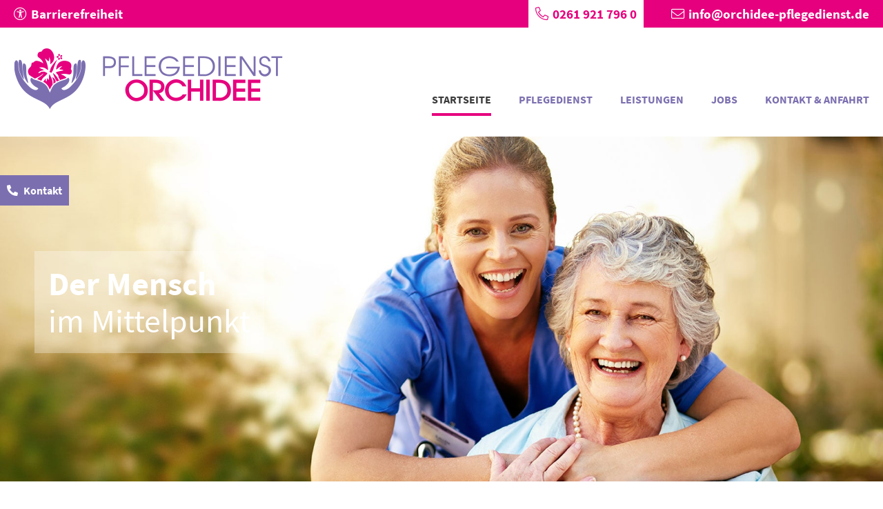

--- FILE ---
content_type: text/html; charset=utf-8
request_url: https://www.orchidee-pflegedienst.de/
body_size: 14709
content:
<!DOCTYPE html>
<html lang="de">
<head>
<meta charset="utf-8">
<title>Pflegedienst Orchidee Koblenz - Pflegedienst Orchidee Koblenz</title>
<base href="https://www.orchidee-pflegedienst.de/">
<meta name="robots" content="index,follow">
<meta name="description" content="Wir bieten Ihnen eine liebevolle Pflege und Unterstützung im Alltag. Als zugelassener Pflegedienst bieten wir Leistungen der Grund- und Behandlungspflege, pflegerische Betreuung, hauswirtschaftlichen Versorgung sowie Beratungs- und Entlastungsleistungen bei der Organisation der Pflege in der Häuslichkeit an.">
<meta name="viewport" content="width=device-width,initial-scale=1.0">
<link rel="stylesheet" href="assets/css/layout.min.css,responsive.min.css,mobile-menu.min.css,rocksolid-...-a3c7b5e3.css"><script src="assets/js/jquery.min.js,mobile-menu.jquery.min.js,rocksolid-slider.min.js-02074239.js"></script><!--[if lte IE 7]><link href="system/modules/Subcolumns/assets/yaml3/subcolsIEHacks.css" rel="stylesheet" type="text/css" /><![endif]-->
</head>
<body id="top" class="startseite" itemscope itemtype="http://schema.org/WebPage">
<div class="custom">
<div id="trustbar">
<div class="inside">
<div class="tbcontact">
<div class="tbmail"><i class="fal fa-envelope"></i> <a href="mailto:info@orchidee-pflegedienst.de" title="E-mail an Pflegedienst Koblenz">info@orchidee-pflegedienst.de</a></div>
<div class="tbphone"><i class="fal fa-phone-alt"></i> <a a href="tel:00492619217960" title="Anruf bei Pflegedienst Orchidee">0261 921 796 0</a></div>
</div>
<div class="accessibility">
<i class="fal fa-universal-access"></i> Barrierefreiheit
</div>  </div>
</div>
</div>
<div id="wrapper">
<header id="header">
<div class="inside">
<div class="accessibility-menu">
<span class="accessclose">x</span>
<h3>Barrierefreiheit</h3>
<span class="accessfont"><img src="files/op/img/font-size.svg" alt="Schriftgroesse">Schrift vergrößern</span><br>
<span class="accesswhite"><img src="files/op/img/brightness.svg" alt="Helligkeit">Weißpunkt reduzieren</span><br>
<span class="accessgrey"><img src="files/op/img/colors.svg" alt="Farben">Graustufen aktivieren</span><br><br>
<span class="accessdelete"><img src="files/op/img/delete.svg" alt="Löschen">Einstellungen aufheben</span><br>
</div>
<div id="logo"><a href="startpunkt.html" title="Pflegedienst Orchidee Koblenz"><img src="files/op/img/pflegedienst-orchidee-logo.png" alt="Pflegedienst Orchidee Koblenz Logo" /></a></div>
<!-- indexer::stop -->
<nav class="mod_navigation block" id="mainnav" itemscope itemtype="http://schema.org/SiteNavigationElement">
<a href="#skipNavigation3" class="invisible">Navigation überspringen</a>
<ul class="level_1">
<li class="active startseite first"><strong class="active startseite first" itemprop="name">Startseite</strong></li>
<li class="sibling"><a href="pflegedienst.html" title="Pflegedienst" class="sibling" itemprop="url"><span itemprop="name">Pflegedienst</span></a></li>
<li class="sibling"><a href="behandlungspflege.html" title="Leistungen" class="sibling" itemprop="url"><span itemprop="name">Leistungen</span></a></li>
<li class="sibling"><a href="jobs.html" title="Jobs - Stellenausschreibungen in der Pflege" class="sibling" itemprop="url"><span itemprop="name">Jobs</span></a></li>
<li class="sibling last"><a href="kontakt-anfahrt.html" title="Kontakt &amp; Anfahrt" class="sibling last" itemprop="url"><span itemprop="name">Kontakt & Anfahrt</span></a></li>
</ul>
<a id="skipNavigation3" class="invisible">&nbsp;</a>
</nav>
<!-- indexer::continue -->
<!-- indexer::stop -->
<div class="mod_mobile_menu block" id="mobilenav">
<div id="mobile-menu-5-trigger" class="mobile_menu_trigger">
<div class="navtrigger">☰</div></div>
<div id="mobile-menu-5" class="mobile_menu no_shadow">
<div class="inner">
<a href="#" data-mobile-menu="close" class="navclose">X</a>
<!-- indexer::stop -->
<nav class="mod_navigation block" id="mainnav" itemscope itemtype="http://schema.org/SiteNavigationElement">
<a href="#skipNavigation3" class="invisible">Navigation überspringen</a>
<ul class="level_1">
<li class="active startseite first"><strong class="active startseite first" itemprop="name">Startseite</strong></li>
<li class="sibling"><a href="pflegedienst.html" title="Pflegedienst" class="sibling" itemprop="url"><span itemprop="name">Pflegedienst</span></a></li>
<li class="sibling"><a href="behandlungspflege.html" title="Leistungen" class="sibling" itemprop="url"><span itemprop="name">Leistungen</span></a></li>
<li class="sibling"><a href="jobs.html" title="Jobs - Stellenausschreibungen in der Pflege" class="sibling" itemprop="url"><span itemprop="name">Jobs</span></a></li>
<li class="sibling last"><a href="kontakt-anfahrt.html" title="Kontakt &amp; Anfahrt" class="sibling last" itemprop="url"><span itemprop="name">Kontakt & Anfahrt</span></a></li>
</ul>
<a id="skipNavigation3" class="invisible">&nbsp;</a>
</nav>
<!-- indexer::continue -->
</div>
</div>
<script>(function($){$('#mobile-menu-5').mobileMenu({'animation':!0,'animationSpeed':500,'breakPoint':1100,'offCanvas':!1,'overlay':!1,'disableNavigation':!1,'parentTogglers':!1,'closeOnLinkClick':!1,'keepInPlace':!1,'position':'right','size':'45','trigger':$('#mobile-menu-5-trigger')})})(jQuery)</script>
</div>
<!-- indexer::continue -->
</div>
</header>
<div class="custom">
<div id="sliderbox">
<div class="inside">
<div class="mod_article first last block" id="article-2">
<div class="mod_rocksolid_slider first last block">
<div data-rsts-name="Slider">
<div class="ce_image block">
<figure class="image_container">
<img src="files/op/img/slider-1.jpg" width="1800" height="771" alt="" itemprop="image">
<figcaption class="caption"><strong>Der Mensch</strong><br>im Mittelpunkt</figcaption>
</figure>
</div>
</div>
</div>
<script>(function(){var sliderElement=[].slice.call(document.getElementsByClassName('mod_rocksolid_slider'),-1)[0];if(window.jQuery&&jQuery.fn.rstSlider){init()}else{document.addEventListener('DOMContentLoaded',init)}
function init(){var $=jQuery;var slider=$(sliderElement);slider.find('video[data-rsts-background], [data-rsts-type=video] video').each(function(){this.player=!0});slider.rstSlider({"type":"fade-in-out","navType":"none","scaleMode":"fit","imagePosition":"center","random":!1,"loop":!0,"videoAutoplay":!1,"autoplayProgress":!1,"pauseAutoplayOnHover":!1,"keyboard":!1,"captions":!1,"controls":!1,"thumbControls":!1,"combineNavItems":!0,"autoplay":5000,"visibleAreaAlign":0.5,"gapSize":"0%"});$(function(){if(!$.fn.colorbox){return}
var lightboxConfig={loop:!1,rel:function(){return $(this).attr('data-lightbox')},maxWidth:'95%',maxHeight:'95%'};var update=function(links){links.colorbox(lightboxConfig)};slider.on('rsts-slidestart rsts-slidestop',function(event){update(slider.find('a[data-lightbox]'))});update(slider.find('a[data-lightbox]'))})}})()</script>
</div>
<div class="contactbutton"><a href="kontakt-anfahrt.html" title="Kontakt"><i class="fas fa-phone-alt"></i> Kontakt</a></div>  </div>
</div>
</div>
<div id="container">
<main id="main">
<div class="inside">
<div class="mod_article boxed first block" id="article-1">
<!-- Spaltenset Start //-->
<section class="ce_colsetStart first subcolumns colcount_2 yaml3 col-33x66">
<!-- first Column //-->
<div class="c33l col_1 first">
<div class="subcl" style="padding-right:40px;">
<h1 class="ce_headline">
Willkommen beim <br>Pflegedienst Orchidee <br>in Koblenz</h1>
</div>
</div>
<!-- second Column //-->
<div class="ce_colsetPart c66r col_2 last">
<div class="subcr" style="padding-left:40px;">
<div class="ce_text block">
<p>Wir bieten Ihnen eine liebevolle Pflege und Unterstützung im Alltag. Unser Pflegeteam berät Sie ganz bequem bei Ihnen zu Hause. Als zugelassener Pflegedienst bieten wir Leistungen der Grund- und Behandlungspflege, pflegerische Betreuung, hauswirtschaftlichen Versorgung sowie Beratungs- und Entlastungsleistungen bei der Organisation der Pflege in der Häuslichkeit an. Mit unserem Pflegeverständnis verfolgen wir das Ziel, eine ganzheitliche Pflege und Versorgung der Patienten, unter Berücksichtigung ihrer Bedürfnisse und Wünsche sowie ihrer Selbstbestimmung, zu gewährleisten.</p>
<p><a href="kontakt-anfahrt.html">Bitte kontaktieren Sie uns.</a></p>
</div>
</div>
</div>
</section>
<!-- Spaltenset End //-->
</div>
<div class="mod_article boxed block" id="article-3">
<h2 class="centered">Unser optimales <strong>Leistungsangebot</strong></h2>
<!-- Spaltenset Start //-->
<section class="ce_colsetStart subcolumns colcount_3 yaml3 col-33x33x33">
<!-- first Column //-->
<div class="c33l col_1 first">
<div class="subcl" style="padding-right:14px;">
<div class="shortcut">
<a href="behandlungspflege.html" title="Ärztlich verordnete Behandlungspflege">
<img src="files/op/img/sc-behandlungspflege.jpg" title="Ärztlich verordnete Behandlungspflege" />
<div class="sctitle">Ärztlich verordnete Behandlungspflege</div>
</a>
</div>				</div>
</div>
<!-- second Column //-->
<div class="ce_colsetPart c33l col_2">
<div class="subc" style="padding-right:6px;padding-left:6px;">
<div class="shortcut">
<a href="grundpflege.html" title="Häusliche Grundpflege">
<img src="files/op/img/sc-grundpflege.jpg" title="Häusliche Grundpflege" />
<div class="sctitle">Häusliche Grundpflege</div>
</a>
</div>				</div>
</div>
<!-- third Column //-->
<div class="ce_colsetPart c33r col_3 last">
<div class="subcr" style="padding-left:14px;">
<div class="shortcut">
<a href="haushaltsfuehrung.html" title="8	Hilfe bei der Haushaltsführung">
<img src="files/op/img/sc-grundversorgung.jpg" title="Hilfe bei der Haushaltsführung" />
<div class="sctitle">Hilfe bei der Haushaltsführung</div>
</a>
</div>				</div>
</div>
</section>
<!-- Spaltenset End //-->
<!-- Spaltenset Start //-->
<section class="ce_colsetStart subcolumns colcount_3 yaml3 col-33x33x33">
<!-- first Column //-->
<div class="c33l col_1 first">
<div class="subcl" style="padding-right:14px;">
<div class="shortcut">
<a href="entlastungsleistungen.html" title="Entlastungs- und Betreuungsleistungen nach §45b SGB XI">
<img src="files/op/img/sc-betreuung.jpg" title="Entlastungs- und Betreuungsdienstleistungen nach §45b SGB" />
<div class="sctitle">Entlastungs- und Betreuungsdienstleistungen nach §45b SGB</div>
</a>
</div>				</div>
</div>
<!-- second Column //-->
<div class="ce_colsetPart c33l col_2">
<div class="subc" style="padding-right:6px;padding-left:6px;">
<div class="shortcut">
<a href="beratungen-und-schulungen.html" title="Beratungen und Schulungen">
<img src="files/op/img/sc-beratung.jpg" title="Beratungen und Schulungen" />
<div class="sctitle">Beratungen und Schulungen</div>
</a>
</div>				</div>
</div>
<!-- third Column //-->
<div class="ce_colsetPart c33r col_3 last">
<div class="subcr" style="padding-left:14px;">
<div class="shortcut">
<a href="serviceleistungen.html" title="Serviceleistungen">
<img src="files/op/img/sc-serviceleistungen.jpg" title="Serviceleistungen" />
<div class="sctitle">Serviceleistungen</div>
</a>
</div>				</div>
</div>
</section>
<!-- Spaltenset End //-->
</div>
<div class="mod_article beige fullwidth block" id="article-4">
<div class="inside">
<h2 class="centered">Das zeichnet <strong>uns aus</strong></h2>
<div class="posbox">
<div class="pos">
<i class="fal fa-clock"></i>
24-Stunden Rufbereitschaft
</div>
<div class="pos">
<i class="fal fa-home-heart"></i>
Häusliche Versorgung
</div>
<div class="pos">
<i class="fal fa-user-md"></i>
Qualifiziertes Personal
</div>
<div class="pos">
<i class="fal fa-user-nurse"></i>
Verhinderungspflege
</div>
<div class="pos">
<i class="fal fa-hospital-user"></i>
Krankenhaus-Nachsorge
</div>
<div class="pos last">
<i class="fal fa-comment-medical"></i>
Pflegeberatung
</div>
</div>
</div>
</div>
<div class="mod_article boxed block" id="article-21">
<div class="ce_image pflegenavigator first last block">
<figure class="image_container">
<a href="https://www.pflege-navigator.de/index.php?module=careservice&id=57038" target="_blank">
<img src="files/op/download/PD%20Orchidee%20MDK%2005.12.2024.JPG" width="1317" height="902" alt="" itemprop="image">
</a>
</figure>
</div>
</div>
<div class="mod_article fullwidth maps last block" id="article-5">
<div class="ce_image mymap first last block">
<figure class="image_container">
<img src="files/op/img/map.jpg" width="1600" height="415" alt="Anfahrtskarte" title="Anfahrtskarte" itemprop="image">
</figure>
</div>
</div>
</div>
</main>
</div>
<footer id="footer">
<div class="inside">
<div class="contacts fbox">
<strong>Pflegedienst Orchidee GmbH</strong><br />
Hohenzollernstr. 19<br />
56068 Koblenz<br />
Tel. 0261 - 921 79 60<br />
Fax. 0261 - 921 79 616<br />
<a href="mailto:info@orchidee-pflegedienst.de" title="E-Mail an Pflegedienst Koblenz">info@orchidee-pflegedienst.de</a><br />
</div>
<div class="leistungen fbox">
<a href="behandlungspflege.html" title="">Ärztlich verordnete Behandlungspflege</a><br />
<a href="grundpflege.html" title="">Häusliche Grundpflege</a><br />
<a href="haushaltsfuehrung.html" title="">Hilfe bei der Haushaltsführung</a><br />
<a href="entlastungsleistungen.html" title="">Entlastungs- und Betreuungsdienstleistungen</a><br />
<a href="beratungen-und-schulungen.html" title="">Beratungen und Schulungen</a><br />
<a href="serviceleistungen.html" title="">Serviceleistungen</a><br />
</div>
<div class="pflegedienst fbox">
<a href="pflegedienst.html" title="">Über uns</a><br />
<a href="pflegedienst/pflegeleitbild.html" title="">Pflegeleitbild</a><br />
<a href="pflegedienst/leistungskatalog-mit-preisen.html" title="">Leistungskatalog</a><br />
<a href="pflegedienst/wichtige-fragen.html" title="">Wichtige Fragen</a><br />
<a href="impressum.html" title="">Impressum</a><br />
<a href="datenschutz.html" title="">Datenschutz</a><br />
</div>
<div class="bpa fbox">
<img src="files/op/img/bpa-logo.png" alt="BPA Logo" />
</div>            </div>
</footer>
</div>
<script src="assets/jquery-ui/js/jquery-ui.min.js?v=1.12.1.1"></script>
<script>jQuery(function($){$(document).accordion({heightStyle:'content',header:'.toggler',collapsible:!0,active:!1,create:function(event,ui){ui.header.addClass('active');$('.toggler').attr('tabindex',0)},activate:function(event,ui){ui.newHeader.addClass('active');ui.oldHeader.removeClass('active');$('.toggler').attr('tabindex',0)}})})</script>
<script>(function(){if(navigator.cookieEnabled)return;var e=document.querySelectorAll('input[name="REQUEST_TOKEN"]'),t,c,i;for(i=0;i<e.length;i++){c=e[i].parentNode;if('formbody'!==c.className)return;t=document.createElement('p');t.className='error nocookie';t.innerHTML='Sie werden dieses Formular nicht absenden können, da Sie Cookies in Ihrem Browser deaktiviert haben.';c.insertBefore(t,c.firstChild)}})()</script>
<script src="files/op/js/accessibility.js?v=80d11fef"></script></body>
</html>

--- FILE ---
content_type: text/javascript
request_url: https://www.orchidee-pflegedienst.de/files/op/js/accessibility.js?v=80d11fef
body_size: 2190
content:
$(document).ready(function() {
	// Funktion zum Umschalten der Schriftgröße
	$(".accessfont").click(function(event) {
		event.preventDefault(); // Verhindern des Standardverhaltens
		$("body").toggleClass("fontmedium");
		if ($("body").hasClass("fontmedium")) {
			$(this).html('<img src="files/op/img/font-size.svg" alt="Schriftgroesse">Schrift verkleinern');
		} else {
			$(this).html('<img src="files/op/img/font-size.svg" alt="Schriftgroesse">Schrift vergrößern');
		}
	});

	// Funktion zum Umschalten des Weißpunkts
	$(".accesswhite").click(function(event) {
		event.preventDefault(); // Verhindern des Standardverhaltens
		$("body").toggleClass("whitepoint");
		if ($("body").hasClass("whitepoint")) {
			$(this).html('<img src="files/op/img/brightness.svg" alt="Helligkeit">Weißpunkt zurücksetzen');
		} else {
			$(this).html('<img src="files/op/img/brightness.svg" alt="Helligkeit">Weißpunkt reduzieren');
		}
	});

	// Funktion zum Umschalten der Graustufen
	$(".accessgrey").click(function(event) {
		event.preventDefault(); // Verhindern des Standardverhaltens
		$("body").toggleClass("desaturate");
		if ($("body").hasClass("desaturate")) {
			$(this).html('<img src="files/op/img/colors.svg" alt="Farben">Graustufen deaktivieren');
		} else {
			$(this).html('<img src="files/op/img/colors.svg" alt="Farben">Graustufen aktivieren');
		}
	});

	// Funktion zum Öffnen des Menüs
	$(".accessibility").click(function(event) {
		event.preventDefault(); // Verhindern des Standardverhaltens
		$(".accessibility-menu").addClass("showme");
	});

	// Funktion zum Schließen des Menüs
	$(".accessclose").click(function(event) {
		event.preventDefault(); // Verhindern des Standardverhaltens
		$(".accessibility-menu").removeClass("showme");
	});

	// Funktion zum Zurücksetzen aller Einstellungen
	$(".accessdelete").click(function(event) {
		event.preventDefault(); // Verhindern des Standardverhaltens
		$("body").removeClass("desaturate whitepoint fontmedium fontbig");
		$(".accessibility-menu").removeClass("showme");
		$(".accessfont").html('<img src="files/op/img/font-size.svg" alt="Schriftgroesse">Schrift vergrößern');
		$(".accesswhite").html('<img src="files/op/img/brightness.svg" alt="Helligkeit">Weißpunkt reduzieren');
		$(".accessgrey").html('<img src="files/op/img/colors.svg" alt="Farben">Graustufen aktivieren');
	});
});
